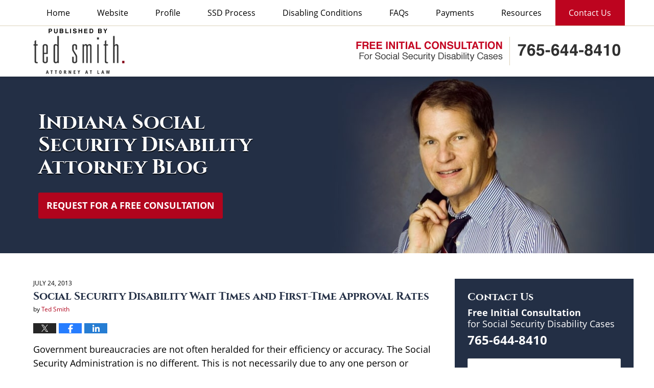

--- FILE ---
content_type: text/html; charset=UTF-8
request_url: https://www.indianasocialsecuritydisabilityattorney.com/social_security_disability_wai_1/
body_size: 13813
content:
<!DOCTYPE html>
<html class="no-js displaymode-full" itemscope itemtype="http://schema.org/Blog" lang="en-US">
	<head prefix="og: http://ogp.me/ns# article: http://ogp.me/ns/article#" >
		<meta http-equiv="Content-Type" content="text/html; charset=utf-8" />
		<title>Social Security Disability Wait Times and First-Time Approval Rates &#8212; Indiana Social Security Disability Attorney Blog &#8212; July 24, 2013</title>
		<meta name="viewport" content="width=device-width, initial-scale=1.0" />

		<link rel="stylesheet" type="text/css" media="all" href="/jresources/v/20230325082154/css/main.css" />


		<script type="text/javascript">
			document.documentElement.className = document.documentElement.className.replace(/\bno-js\b/,"js");
		</script>

		<meta name="referrer" content="origin" />
		<meta name="referrer" content="unsafe-url" />

		<meta name='robots' content='index, follow, max-image-preview:large, max-snippet:-1, max-video-preview:-1' />
	<style>img:is([sizes="auto" i], [sizes^="auto," i]) { contain-intrinsic-size: 3000px 1500px }</style>
	
	<!-- This site is optimized with the Yoast SEO plugin v25.7 - https://yoast.com/wordpress/plugins/seo/ -->
	<meta name="description" content="Government bureaucracies are not often heralded for their efficiency or accuracy. The Social Security Administration is no different. This is not &#8212; July 24, 2013" />
	<link rel="canonical" href="https://www.indianasocialsecuritydisabilityattorney.com/social_security_disability_wai_1/" />
	<meta name="twitter:label1" content="Written by" />
	<meta name="twitter:data1" content="Ted Smith" />
	<meta name="twitter:label2" content="Est. reading time" />
	<meta name="twitter:data2" content="3 minutes" />
	<!-- / Yoast SEO plugin. -->


<link rel='dns-prefetch' href='//stats.wp.com' />
<link rel='dns-prefetch' href='//v0.wordpress.com' />
<link rel="alternate" type="application/rss+xml" title="Indiana Social Security Disability Attorney Blog &raquo; Feed" href="https://www.indianasocialsecuritydisabilityattorney.com/feed/" />
<link rel="alternate" type="application/rss+xml" title="Indiana Social Security Disability Attorney Blog &raquo; Comments Feed" href="https://www.indianasocialsecuritydisabilityattorney.com/comments/feed/" />
<script type="text/javascript">
/* <![CDATA[ */
window._wpemojiSettings = {"baseUrl":"https:\/\/s.w.org\/images\/core\/emoji\/16.0.1\/72x72\/","ext":".png","svgUrl":"https:\/\/s.w.org\/images\/core\/emoji\/16.0.1\/svg\/","svgExt":".svg","source":{"concatemoji":"https:\/\/www.indianasocialsecuritydisabilityattorney.com\/wp-includes\/js\/wp-emoji-release.min.js?ver=7f08c3448240c80842b50f945023b5cf"}};
/*! This file is auto-generated */
!function(s,n){var o,i,e;function c(e){try{var t={supportTests:e,timestamp:(new Date).valueOf()};sessionStorage.setItem(o,JSON.stringify(t))}catch(e){}}function p(e,t,n){e.clearRect(0,0,e.canvas.width,e.canvas.height),e.fillText(t,0,0);var t=new Uint32Array(e.getImageData(0,0,e.canvas.width,e.canvas.height).data),a=(e.clearRect(0,0,e.canvas.width,e.canvas.height),e.fillText(n,0,0),new Uint32Array(e.getImageData(0,0,e.canvas.width,e.canvas.height).data));return t.every(function(e,t){return e===a[t]})}function u(e,t){e.clearRect(0,0,e.canvas.width,e.canvas.height),e.fillText(t,0,0);for(var n=e.getImageData(16,16,1,1),a=0;a<n.data.length;a++)if(0!==n.data[a])return!1;return!0}function f(e,t,n,a){switch(t){case"flag":return n(e,"\ud83c\udff3\ufe0f\u200d\u26a7\ufe0f","\ud83c\udff3\ufe0f\u200b\u26a7\ufe0f")?!1:!n(e,"\ud83c\udde8\ud83c\uddf6","\ud83c\udde8\u200b\ud83c\uddf6")&&!n(e,"\ud83c\udff4\udb40\udc67\udb40\udc62\udb40\udc65\udb40\udc6e\udb40\udc67\udb40\udc7f","\ud83c\udff4\u200b\udb40\udc67\u200b\udb40\udc62\u200b\udb40\udc65\u200b\udb40\udc6e\u200b\udb40\udc67\u200b\udb40\udc7f");case"emoji":return!a(e,"\ud83e\udedf")}return!1}function g(e,t,n,a){var r="undefined"!=typeof WorkerGlobalScope&&self instanceof WorkerGlobalScope?new OffscreenCanvas(300,150):s.createElement("canvas"),o=r.getContext("2d",{willReadFrequently:!0}),i=(o.textBaseline="top",o.font="600 32px Arial",{});return e.forEach(function(e){i[e]=t(o,e,n,a)}),i}function t(e){var t=s.createElement("script");t.src=e,t.defer=!0,s.head.appendChild(t)}"undefined"!=typeof Promise&&(o="wpEmojiSettingsSupports",i=["flag","emoji"],n.supports={everything:!0,everythingExceptFlag:!0},e=new Promise(function(e){s.addEventListener("DOMContentLoaded",e,{once:!0})}),new Promise(function(t){var n=function(){try{var e=JSON.parse(sessionStorage.getItem(o));if("object"==typeof e&&"number"==typeof e.timestamp&&(new Date).valueOf()<e.timestamp+604800&&"object"==typeof e.supportTests)return e.supportTests}catch(e){}return null}();if(!n){if("undefined"!=typeof Worker&&"undefined"!=typeof OffscreenCanvas&&"undefined"!=typeof URL&&URL.createObjectURL&&"undefined"!=typeof Blob)try{var e="postMessage("+g.toString()+"("+[JSON.stringify(i),f.toString(),p.toString(),u.toString()].join(",")+"));",a=new Blob([e],{type:"text/javascript"}),r=new Worker(URL.createObjectURL(a),{name:"wpTestEmojiSupports"});return void(r.onmessage=function(e){c(n=e.data),r.terminate(),t(n)})}catch(e){}c(n=g(i,f,p,u))}t(n)}).then(function(e){for(var t in e)n.supports[t]=e[t],n.supports.everything=n.supports.everything&&n.supports[t],"flag"!==t&&(n.supports.everythingExceptFlag=n.supports.everythingExceptFlag&&n.supports[t]);n.supports.everythingExceptFlag=n.supports.everythingExceptFlag&&!n.supports.flag,n.DOMReady=!1,n.readyCallback=function(){n.DOMReady=!0}}).then(function(){return e}).then(function(){var e;n.supports.everything||(n.readyCallback(),(e=n.source||{}).concatemoji?t(e.concatemoji):e.wpemoji&&e.twemoji&&(t(e.twemoji),t(e.wpemoji)))}))}((window,document),window._wpemojiSettings);
/* ]]> */
</script>
<style id='wp-emoji-styles-inline-css' type='text/css'>

	img.wp-smiley, img.emoji {
		display: inline !important;
		border: none !important;
		box-shadow: none !important;
		height: 1em !important;
		width: 1em !important;
		margin: 0 0.07em !important;
		vertical-align: -0.1em !important;
		background: none !important;
		padding: 0 !important;
	}
</style>
<link rel='stylesheet' id='wp-block-library-css' href='https://www.indianasocialsecuritydisabilityattorney.com/wp-includes/css/dist/block-library/style.min.css?ver=7f08c3448240c80842b50f945023b5cf' type='text/css' media='all' />
<style id='classic-theme-styles-inline-css' type='text/css'>
/*! This file is auto-generated */
.wp-block-button__link{color:#fff;background-color:#32373c;border-radius:9999px;box-shadow:none;text-decoration:none;padding:calc(.667em + 2px) calc(1.333em + 2px);font-size:1.125em}.wp-block-file__button{background:#32373c;color:#fff;text-decoration:none}
</style>
<style id='global-styles-inline-css' type='text/css'>
:root{--wp--preset--aspect-ratio--square: 1;--wp--preset--aspect-ratio--4-3: 4/3;--wp--preset--aspect-ratio--3-4: 3/4;--wp--preset--aspect-ratio--3-2: 3/2;--wp--preset--aspect-ratio--2-3: 2/3;--wp--preset--aspect-ratio--16-9: 16/9;--wp--preset--aspect-ratio--9-16: 9/16;--wp--preset--color--black: #000000;--wp--preset--color--cyan-bluish-gray: #abb8c3;--wp--preset--color--white: #ffffff;--wp--preset--color--pale-pink: #f78da7;--wp--preset--color--vivid-red: #cf2e2e;--wp--preset--color--luminous-vivid-orange: #ff6900;--wp--preset--color--luminous-vivid-amber: #fcb900;--wp--preset--color--light-green-cyan: #7bdcb5;--wp--preset--color--vivid-green-cyan: #00d084;--wp--preset--color--pale-cyan-blue: #8ed1fc;--wp--preset--color--vivid-cyan-blue: #0693e3;--wp--preset--color--vivid-purple: #9b51e0;--wp--preset--gradient--vivid-cyan-blue-to-vivid-purple: linear-gradient(135deg,rgba(6,147,227,1) 0%,rgb(155,81,224) 100%);--wp--preset--gradient--light-green-cyan-to-vivid-green-cyan: linear-gradient(135deg,rgb(122,220,180) 0%,rgb(0,208,130) 100%);--wp--preset--gradient--luminous-vivid-amber-to-luminous-vivid-orange: linear-gradient(135deg,rgba(252,185,0,1) 0%,rgba(255,105,0,1) 100%);--wp--preset--gradient--luminous-vivid-orange-to-vivid-red: linear-gradient(135deg,rgba(255,105,0,1) 0%,rgb(207,46,46) 100%);--wp--preset--gradient--very-light-gray-to-cyan-bluish-gray: linear-gradient(135deg,rgb(238,238,238) 0%,rgb(169,184,195) 100%);--wp--preset--gradient--cool-to-warm-spectrum: linear-gradient(135deg,rgb(74,234,220) 0%,rgb(151,120,209) 20%,rgb(207,42,186) 40%,rgb(238,44,130) 60%,rgb(251,105,98) 80%,rgb(254,248,76) 100%);--wp--preset--gradient--blush-light-purple: linear-gradient(135deg,rgb(255,206,236) 0%,rgb(152,150,240) 100%);--wp--preset--gradient--blush-bordeaux: linear-gradient(135deg,rgb(254,205,165) 0%,rgb(254,45,45) 50%,rgb(107,0,62) 100%);--wp--preset--gradient--luminous-dusk: linear-gradient(135deg,rgb(255,203,112) 0%,rgb(199,81,192) 50%,rgb(65,88,208) 100%);--wp--preset--gradient--pale-ocean: linear-gradient(135deg,rgb(255,245,203) 0%,rgb(182,227,212) 50%,rgb(51,167,181) 100%);--wp--preset--gradient--electric-grass: linear-gradient(135deg,rgb(202,248,128) 0%,rgb(113,206,126) 100%);--wp--preset--gradient--midnight: linear-gradient(135deg,rgb(2,3,129) 0%,rgb(40,116,252) 100%);--wp--preset--font-size--small: 13px;--wp--preset--font-size--medium: 20px;--wp--preset--font-size--large: 36px;--wp--preset--font-size--x-large: 42px;--wp--preset--spacing--20: 0.44rem;--wp--preset--spacing--30: 0.67rem;--wp--preset--spacing--40: 1rem;--wp--preset--spacing--50: 1.5rem;--wp--preset--spacing--60: 2.25rem;--wp--preset--spacing--70: 3.38rem;--wp--preset--spacing--80: 5.06rem;--wp--preset--shadow--natural: 6px 6px 9px rgba(0, 0, 0, 0.2);--wp--preset--shadow--deep: 12px 12px 50px rgba(0, 0, 0, 0.4);--wp--preset--shadow--sharp: 6px 6px 0px rgba(0, 0, 0, 0.2);--wp--preset--shadow--outlined: 6px 6px 0px -3px rgba(255, 255, 255, 1), 6px 6px rgba(0, 0, 0, 1);--wp--preset--shadow--crisp: 6px 6px 0px rgba(0, 0, 0, 1);}:where(.is-layout-flex){gap: 0.5em;}:where(.is-layout-grid){gap: 0.5em;}body .is-layout-flex{display: flex;}.is-layout-flex{flex-wrap: wrap;align-items: center;}.is-layout-flex > :is(*, div){margin: 0;}body .is-layout-grid{display: grid;}.is-layout-grid > :is(*, div){margin: 0;}:where(.wp-block-columns.is-layout-flex){gap: 2em;}:where(.wp-block-columns.is-layout-grid){gap: 2em;}:where(.wp-block-post-template.is-layout-flex){gap: 1.25em;}:where(.wp-block-post-template.is-layout-grid){gap: 1.25em;}.has-black-color{color: var(--wp--preset--color--black) !important;}.has-cyan-bluish-gray-color{color: var(--wp--preset--color--cyan-bluish-gray) !important;}.has-white-color{color: var(--wp--preset--color--white) !important;}.has-pale-pink-color{color: var(--wp--preset--color--pale-pink) !important;}.has-vivid-red-color{color: var(--wp--preset--color--vivid-red) !important;}.has-luminous-vivid-orange-color{color: var(--wp--preset--color--luminous-vivid-orange) !important;}.has-luminous-vivid-amber-color{color: var(--wp--preset--color--luminous-vivid-amber) !important;}.has-light-green-cyan-color{color: var(--wp--preset--color--light-green-cyan) !important;}.has-vivid-green-cyan-color{color: var(--wp--preset--color--vivid-green-cyan) !important;}.has-pale-cyan-blue-color{color: var(--wp--preset--color--pale-cyan-blue) !important;}.has-vivid-cyan-blue-color{color: var(--wp--preset--color--vivid-cyan-blue) !important;}.has-vivid-purple-color{color: var(--wp--preset--color--vivid-purple) !important;}.has-black-background-color{background-color: var(--wp--preset--color--black) !important;}.has-cyan-bluish-gray-background-color{background-color: var(--wp--preset--color--cyan-bluish-gray) !important;}.has-white-background-color{background-color: var(--wp--preset--color--white) !important;}.has-pale-pink-background-color{background-color: var(--wp--preset--color--pale-pink) !important;}.has-vivid-red-background-color{background-color: var(--wp--preset--color--vivid-red) !important;}.has-luminous-vivid-orange-background-color{background-color: var(--wp--preset--color--luminous-vivid-orange) !important;}.has-luminous-vivid-amber-background-color{background-color: var(--wp--preset--color--luminous-vivid-amber) !important;}.has-light-green-cyan-background-color{background-color: var(--wp--preset--color--light-green-cyan) !important;}.has-vivid-green-cyan-background-color{background-color: var(--wp--preset--color--vivid-green-cyan) !important;}.has-pale-cyan-blue-background-color{background-color: var(--wp--preset--color--pale-cyan-blue) !important;}.has-vivid-cyan-blue-background-color{background-color: var(--wp--preset--color--vivid-cyan-blue) !important;}.has-vivid-purple-background-color{background-color: var(--wp--preset--color--vivid-purple) !important;}.has-black-border-color{border-color: var(--wp--preset--color--black) !important;}.has-cyan-bluish-gray-border-color{border-color: var(--wp--preset--color--cyan-bluish-gray) !important;}.has-white-border-color{border-color: var(--wp--preset--color--white) !important;}.has-pale-pink-border-color{border-color: var(--wp--preset--color--pale-pink) !important;}.has-vivid-red-border-color{border-color: var(--wp--preset--color--vivid-red) !important;}.has-luminous-vivid-orange-border-color{border-color: var(--wp--preset--color--luminous-vivid-orange) !important;}.has-luminous-vivid-amber-border-color{border-color: var(--wp--preset--color--luminous-vivid-amber) !important;}.has-light-green-cyan-border-color{border-color: var(--wp--preset--color--light-green-cyan) !important;}.has-vivid-green-cyan-border-color{border-color: var(--wp--preset--color--vivid-green-cyan) !important;}.has-pale-cyan-blue-border-color{border-color: var(--wp--preset--color--pale-cyan-blue) !important;}.has-vivid-cyan-blue-border-color{border-color: var(--wp--preset--color--vivid-cyan-blue) !important;}.has-vivid-purple-border-color{border-color: var(--wp--preset--color--vivid-purple) !important;}.has-vivid-cyan-blue-to-vivid-purple-gradient-background{background: var(--wp--preset--gradient--vivid-cyan-blue-to-vivid-purple) !important;}.has-light-green-cyan-to-vivid-green-cyan-gradient-background{background: var(--wp--preset--gradient--light-green-cyan-to-vivid-green-cyan) !important;}.has-luminous-vivid-amber-to-luminous-vivid-orange-gradient-background{background: var(--wp--preset--gradient--luminous-vivid-amber-to-luminous-vivid-orange) !important;}.has-luminous-vivid-orange-to-vivid-red-gradient-background{background: var(--wp--preset--gradient--luminous-vivid-orange-to-vivid-red) !important;}.has-very-light-gray-to-cyan-bluish-gray-gradient-background{background: var(--wp--preset--gradient--very-light-gray-to-cyan-bluish-gray) !important;}.has-cool-to-warm-spectrum-gradient-background{background: var(--wp--preset--gradient--cool-to-warm-spectrum) !important;}.has-blush-light-purple-gradient-background{background: var(--wp--preset--gradient--blush-light-purple) !important;}.has-blush-bordeaux-gradient-background{background: var(--wp--preset--gradient--blush-bordeaux) !important;}.has-luminous-dusk-gradient-background{background: var(--wp--preset--gradient--luminous-dusk) !important;}.has-pale-ocean-gradient-background{background: var(--wp--preset--gradient--pale-ocean) !important;}.has-electric-grass-gradient-background{background: var(--wp--preset--gradient--electric-grass) !important;}.has-midnight-gradient-background{background: var(--wp--preset--gradient--midnight) !important;}.has-small-font-size{font-size: var(--wp--preset--font-size--small) !important;}.has-medium-font-size{font-size: var(--wp--preset--font-size--medium) !important;}.has-large-font-size{font-size: var(--wp--preset--font-size--large) !important;}.has-x-large-font-size{font-size: var(--wp--preset--font-size--x-large) !important;}
:where(.wp-block-post-template.is-layout-flex){gap: 1.25em;}:where(.wp-block-post-template.is-layout-grid){gap: 1.25em;}
:where(.wp-block-columns.is-layout-flex){gap: 2em;}:where(.wp-block-columns.is-layout-grid){gap: 2em;}
:root :where(.wp-block-pullquote){font-size: 1.5em;line-height: 1.6;}
</style>
<script type="text/javascript" src="https://www.indianasocialsecuritydisabilityattorney.com/wp-includes/js/jquery/jquery.min.js?ver=3.7.1" id="jquery-core-js"></script>
<script type="text/javascript" src="https://www.indianasocialsecuritydisabilityattorney.com/wp-includes/js/jquery/jquery-migrate.min.js?ver=3.4.1" id="jquery-migrate-js"></script>
<link rel="https://api.w.org/" href="https://www.indianasocialsecuritydisabilityattorney.com/wp-json/" /><link rel="alternate" title="JSON" type="application/json" href="https://www.indianasocialsecuritydisabilityattorney.com/wp-json/wp/v2/posts/220" /><link rel="EditURI" type="application/rsd+xml" title="RSD" href="https://www.indianasocialsecuritydisabilityattorney.com/xmlrpc.php?rsd" />

<link rel='shortlink' href='https://wp.me/p67uvW-3y' />
<link rel="alternate" title="oEmbed (JSON)" type="application/json+oembed" href="https://www.indianasocialsecuritydisabilityattorney.com/wp-json/oembed/1.0/embed?url=https%3A%2F%2Fwww.indianasocialsecuritydisabilityattorney.com%2Fsocial_security_disability_wai_1%2F" />
<link rel="alternate" title="oEmbed (XML)" type="text/xml+oembed" href="https://www.indianasocialsecuritydisabilityattorney.com/wp-json/oembed/1.0/embed?url=https%3A%2F%2Fwww.indianasocialsecuritydisabilityattorney.com%2Fsocial_security_disability_wai_1%2F&#038;format=xml" />
	<style>img#wpstats{display:none}</style>
		<link rel="amphtml" href="https://www.indianasocialsecuritydisabilityattorney.com/amp/social_security_disability_wai_1/" />
		<!-- Willow Authorship Tags -->
<link href="https://www.smithlaw.bz/" rel="publisher" />
<link href="https://www.smithlaw.bz/lawyer-attorney-1181562.html" rel="author" />

<!-- End Willow Authorship Tags -->		<!-- Willow Opengraph and Twitter Cards -->
<meta name="twitter:creator" content="@TedSmith_Law" />
<meta name="twitter:card" content="summary" />
<meta name="twitter:url" content="https://wp.me/p67uvW-3y" />
<meta name="twitter:title" content="Social Security Disability Wait Times and First-Time Approval Rates" />
<meta name="twitter:description" content="Government bureaucracies are not often heralded for their efficiency or accuracy. The Social Security Administration is no different. This is not necessarily due to any one person or department ..." />
<meta name="twitter:image" content="https://www.indianasocialsecuritydisabilityattorney.com/files/2019/03/social-image-logo-og.png" />
<meta property="article:published_time" content="2013-07-24T16:37:25-04:00" />
<meta property="article:modified_time" content="2013-07-24T16:37:25-04:00" />
<meta property="article:section" content="Social Security Disability" />
<meta property="article:author" content="https://www.facebook.com/ted.smith.16752754" />
<meta property="og:url" content="https://www.indianasocialsecuritydisabilityattorney.com/social_security_disability_wai_1/" />
<meta property="og:title" content="Social Security Disability Wait Times and First-Time Approval Rates" />
<meta property="og:description" content="Government bureaucracies are not often heralded for their efficiency or accuracy. The Social Security Administration is no different. This is not necessarily due to any one person or department ..." />
<meta property="og:type" content="article" />
<meta property="og:image" content="https://www.indianasocialsecuritydisabilityattorney.com/files/2019/03/social-image-logo-og.png" />
<meta property="og:image:width" content="1200" />
<meta property="og:image:height" content="1200" />
<meta property="og:image:url" content="https://www.indianasocialsecuritydisabilityattorney.com/files/2019/03/social-image-logo-og.png" />
<meta property="og:image:secure_url" content="https://www.indianasocialsecuritydisabilityattorney.com/files/2019/03/social-image-logo-og.png" />
<meta property="og:site_name" content="Indiana Social Security Disability Attorney Blog" />

<!-- End Willow Opengraph and Twitter Cards -->

				<link rel="shortcut icon" type="image/x-icon" href="/jresources/v/20230325082154/icons/favicon.ico"  />
<!-- Google Analytics Metadata -->
<script> window.jmetadata = window.jmetadata || { site: { id: '616', installation: 'lawblogger', name: 'indianasocialsecuritydisabilityattorney-com',  willow: '1', domain: 'indianasocialsecuritydisabilityattorney.com', key: 'Li0tLSAuLi0gLi4uIC0gLi4gLi1pbmRpYW5hc29jaWFsc2VjdXJpdHlkaXNhYmlsaXR5YXR0b3JuZXkuY29t' }, analytics: { ga4: [ { measurementId: 'G-08PDTV0DZ1' } ] } } </script>
<!-- End of Google Analytics Metadata -->

<!-- Google Tag Manager -->
<script>(function(w,d,s,l,i){w[l]=w[l]||[];w[l].push({'gtm.start': new Date().getTime(),event:'gtm.js'});var f=d.getElementsByTagName(s)[0], j=d.createElement(s),dl=l!='dataLayer'?'&l='+l:'';j.async=true;j.src= 'https://www.googletagmanager.com/gtm.js?id='+i+dl;f.parentNode.insertBefore(j,f); })(window,document,'script','dataLayer','GTM-PHFNLNH');</script>
<!-- End Google Tag Manager -->

<link rel="next" href="https://www.indianasocialsecuritydisabilityattorney.com/the_future_of_social_security_1/" />
<link rel="prev" href="https://www.indianasocialsecuritydisabilityattorney.com/an_introduction_to_federal_dis/" />

	<script async defer src="https://justatic.com/e/widgets/js/justia.js"></script>

	</head>
	<body class="willow willow-responsive wp-singular post-template-default single single-post postid-220 single-format-standard wp-theme-Willow-Responsive">
	<div id="top-numbers-v2" class="tnv2-sticky tnv2-2btn tnv2-sticky-double">
    <ul>
        <li>Free Consultation for Social Security Disability Cases
            <div class="tnv2-btn-wrapper">
                <a class="tnv2-button" rel="nofollow" href="tel:+1-765-644-8410" data-gtm-location="Sticky Header" data-gtm-value="+1-765-644-8410" data-gtm-action="Contact" data-gtm-category="Phones" data-gtm-device="Mobile" data-gtm-event="phone_contact" data-gtm-label="Call" data-gtm-target="Button" data-gtm-type="click">Tap to Call</a>
                <a class="tnv2-button tnv2-button-text" rel="nofollow" href="sms:+1-765-644-8410" data-gtm-location="Sticky Header" data-gtm-value="+1-765-644-8410" data-gtm-action="Contact" data-gtm-category="Phones" data-gtm-device="Mobile" data-gtm-event="phone_contact" data-gtm-label="Text" data-gtm-target="Button" data-gtm-type="click">Tap to Text</a>
            </div>
        </li>
    </ul>
</div>

<div id="fb-root"></div>

		<div class="container">
			<div class="cwrap">

			<!-- HEADER -->
			<header id="header" role="banner">
							<div id="head" class="header-tag-group">

					<div id="logo">
						<a href="https://www.smithlaw.bz">							<img src="/jresources/v/20230325082154/images/logo.png" id="mainlogo" alt="Ted Smith Attorney at Law | Advertising Materials." />
							Indiana Social Security Disability Attorney Blog</a>
					</div>
										<div id="tagline"><a  href="https://www.smithlaw.bz/contact-us.html" class="tagline-link tagline-text">Published By Ted Smith Attorney at Law | Advertising Materials.</a></div>
									</div><!--/#head-->
				<nav id="main-nav" role="navigation">
					<span class="visuallyhidden">Navigation</span>
					<div id="topnav" class="topnav nav-custom"><ul id="tnav-toplevel" class="menu"><li id="menu-item-10" class="priority_1 menu-item menu-item-type-custom menu-item-object-custom menu-item-home menu-item-10"><a href="https://www.indianasocialsecuritydisabilityattorney.com/">Home</a></li>
<li id="menu-item-11" class="priority_2 menu-item menu-item-type-custom menu-item-object-custom menu-item-11"><a href="https://www.smithlaw.bz/">Website</a></li>
<li id="menu-item-12" class="priority_3 menu-item menu-item-type-custom menu-item-object-custom menu-item-12"><a href="https://www.smithlaw.bz/ted-smith.html">Profile</a></li>
<li id="menu-item-14" class="priority_4 menu-item menu-item-type-custom menu-item-object-custom menu-item-14"><a href="https://www.smithlaw.bz/ssd-process.html">SSD Process</a></li>
<li id="menu-item-22" class="priority_5 menu-item menu-item-type-custom menu-item-object-custom menu-item-22"><a href="https://www.smithlaw.bz/disabling-conditions.html">Disabling Conditions</a></li>
<li id="menu-item-23" class="priority_6 menu-item menu-item-type-custom menu-item-object-custom menu-item-23"><a href="https://www.smithlaw.bz/faqs.html">FAQs</a></li>
<li id="menu-item-24" class="priority_7 menu-item menu-item-type-custom menu-item-object-custom menu-item-24"><a href="https://www.smithlaw.bz/payments.html">Payments</a></li>
<li id="menu-item-25" class="priority_9 menu-item menu-item-type-custom menu-item-object-custom menu-item-25"><a href="https://www.smithlaw.bz/resources.html">Resources</a></li>
<li id="menu-item-15" class="priority_1 contactus menu-item menu-item-type-custom menu-item-object-custom menu-item-15"><a href="https://www.smithlaw.bz/contact-us.html">Contact Us</a></li>
</ul></div>				</nav>
							</header>

			            

            <!-- MAIN -->
            <div id="main">
	            <div class="custom_html_content_top"><div class="imgwrap"> <div id="img1"> <div class="banner-wrapper"> <div class="banner banner-02"> <div class="slide slide-01"><img class="image -small" sizes="(max-width: 750px) 100vw, 750px" srcset="/jresources/images/backpages/320.jpg 320w, /jresources/images/backpages/750.jpg 750w" src="/jresources/images/backpages/750.jpg" alt="Ted Smith Attorney at Law"> <img class="image -large" sizes="(min-width: 750px) 100vw, 1300px" srcset="/jresources/images/backpages/975.jpg 975w, /jresources/images/backpages/1300.jpg 1300w" src="/jresources/images/backpages/1300.jpg" alt="Ted Smith Attorney at Law"> <div class="banner-tagline"> <div class="wrapper"> <div class="text"> <div class="blogname-wrapper"> <a href="/" class="main-blogname"> <strong class="inner-blogname">Indiana Social Security Disability Attorney Blog</strong> </a> </div> <div class="btn-container amp-exclude"><a href="https://www.smithlaw.bz/contact-us.html" class="btn -cta">Request for a Free Consultation</a> </div> </div> </div> </div> </div> </div> </div> </div> </div></div>                <div class="mwrap">
                	
                	
	                <section class="content">
	                		                	<div class="bodytext">
		                	

<article id="post-220" class="entry post-220 post type-post status-publish format-standard hentry category-social-security-disability" itemprop="blogPost" itemtype="http://schema.org/BlogPosting" itemscope>
	<link itemprop="mainEntityOfPage" href="https://www.indianasocialsecuritydisabilityattorney.com/social_security_disability_wai_1/" />
	<div class="inner-wrapper">
		<header>

			
			
						<div id="default-featured-image-220-post-id-220" itemprop="image" itemtype="http://schema.org/ImageObject" itemscope>
	<link itemprop="url" href="https://www.indianasocialsecuritydisabilityattorney.com/files/2019/03/social-image-logo-og.png" />
	<meta itemprop="width" content="1200" />
	<meta itemprop="height" content="1200" />
	<meta itemprop="representativeOfPage" content="http://schema.org/False" />
</div>
			<div class="published-date"><span class="published-date-label"></span> <time datetime="2013-07-24T16:37:25-04:00" class="post-date published" itemprop="datePublished" pubdate>July 24, 2013</time></div>
			
			
            <h1 class="entry-title" itemprop="name">Social Security Disability Wait Times and First-Time Approval Rates</h1>
                <meta itemprop="headline" content="Social Security Disability Wait Times and First-Time Approval Rates" />
			
			
			<div class="author vcard">by <span itemprop="author" itemtype="http://schema.org/Person" itemscope><a href="https://www.smithlaw.bz/lawyer-attorney-1181562.html" class="url fn author-tedsmithlaw1 author-1996 post-author-link" rel="author" target="_self" itemprop="url"><span itemprop="name">Ted Smith</span></a><meta itemprop="sameAs" content="https://twitter.com/TedSmith_Law" /><meta itemprop="sameAs" content="https://www.facebook.com/ted.smith.16752754" /><meta itemprop="sameAs" content="https://www.linkedin.com/in/tedsmithjr" /><meta itemprop="sameAs" content="http://lawyers.justia.com/lawyer/ted-smith-1412478" /></span></div>
			
			<div class="sharelinks sharelinks-220 sharelinks-horizontal" id="sharelinks-220">
	<a href="https://twitter.com/intent/tweet?url=https%3A%2F%2Fwp.me%2Fp67uvW-3y&amp;text=Social+Security+Disability+Wait+Times+and+First-Time+Approval+Rates&amp;related=TedSmith_Law%3APost+Author" target="_blank"  onclick="javascript:window.open(this.href, '', 'menubar=no,toolbar=no,resizable=yes,scrollbars=yes,height=600,width=600');return false;"><img src="https://www.indianasocialsecuritydisabilityattorney.com/wp-content/themes/Willow-Responsive/images/share/twitter.gif" alt="Tweet this Post" /></a>
	<a href="https://www.facebook.com/sharer/sharer.php?u=https%3A%2F%2Fwww.indianasocialsecuritydisabilityattorney.com%2Fsocial_security_disability_wai_1%2F" target="_blank"  onclick="javascript:window.open(this.href, '', 'menubar=no,toolbar=no,resizable=yes,scrollbars=yes,height=600,width=600');return false;"><img src="https://www.indianasocialsecuritydisabilityattorney.com/wp-content/themes/Willow-Responsive/images/share/fb.gif" alt="Share on Facebook" /></a>
	<a href="http://www.linkedin.com/shareArticle?mini=true&amp;url=https%3A%2F%2Fwww.indianasocialsecuritydisabilityattorney.com%2Fsocial_security_disability_wai_1%2F&amp;title=Social+Security+Disability+Wait+Times+and+First-Time+Approval+Rates&amp;source=Indiana+Social+Security+Disability+Attorney+Blog" target="_blank"  onclick="javascript:window.open(this.href, '', 'menubar=no,toolbar=no,resizable=yes,scrollbars=yes,height=600,width=600');return false;"><img src="https://www.indianasocialsecuritydisabilityattorney.com/wp-content/themes/Willow-Responsive/images/share/linkedin.gif" alt="Share on LinkedIn" /></a>
</div>					</header>
		<div class="content" itemprop="articleBody">
									<div class="entry-content">
								<p>Government bureaucracies are not often heralded for their efficiency or accuracy. The Social Security Administration is no different. This is not necessarily due to any one person or department doing something wrong; it’s more a function of the massive number of applications the Administration receives and the in-depth consideration each receives. <img fetchpriority="high" decoding="async" alt="calendar.png" src="https://www.indianasocialsecuritydisabilityattorney.com/files/2014/12/calendar.png" width="424" height="424" align="left" hspace="10" vspace="10" /></p>
<p>For example, in 2012, the Social Security Administration <a href="http://www.ssa.gov/OACT/STATS/dibStat.html">reports</a> that 2.8 million applications were received for disability benefits. Most of these applications are filed by disabled workers. However, a small portion are filed by widow(ers) and adult children, both of which can qualify for disability benefits under certain circumstances.</p>
<p>With so many applications, one might wonder how the Social Security Administration handles them all. The answer, unfortunately, is “slowly.” For example, the Administration <a href="http://www.ssa.gov/appeals/DataSets/01_NetStat_Report.html">reports</a> that, for June 2013, the average wait times in Indiana’s biggest cities were as follows:</p>
<p>·         Fort Wayne:   	9 months<br />
·         Indianapolis:  	11 months<br />
·         Evansville:       14 months<br />
These wait times represent the amount of time between the date when an applicant requests a hearing and the date of the actual hearing. As you can see, in some cases applicants must wait over a year before getting a hearing. Despite this reality, the Administration considers five months to be the standard “wait time.” (Note that a successful applicant is eligible for back pay after this five-month period. For example, if you end up waiting for eleven months for your application to be approved, you would be eligible for six months of back pay.)</p>
<p>On one hand this makes the wait not seem so bad; it might take a long time, but you get back pay for any wait over five months. But keep in mind, during that time you do not know that you will be approved. The truth is that most applicants will not be approved on their first time through the system.</p>
<p>Of the 2.8 million applicants for disability, less than 800,000 were approved on initial review. These applicants then had to get back in line and wait either for reconsideration of their application, or for an appeal to an administrative law judge. Many denied applications are approved in one of the several appeals processes. For example, in 2008, about two-thirds of applicants who were denied and chose to appeal ended up getting approved. However, there are certainly cases of worthy applicants waiting years before they were finally approved for disability benefits.</p>
<p>The bottom line is that <a href="https://www.smithlaw.bz/lawyer-attorney-1177421.html">applying for disability benefits</a> can be a lengthy and stressful process. Applicants should do everything they can to make sure they have all their ducks in a row before submitting their final application. Often, this will mean securing the assistance of an experienced disability attorney; someone who knows <a href="https://www.smithlaw.bz/lawyer-attorney-1177421.html">how the disability system works</a> and how to effectively navigate it. Please, give me a call if you are applying for disability benefits, I have over thirty years experience as an attorney and am extremely familiar with the process.</p>
<p><strong>See Related Blog Posts:</strong></p>
<p>&#8211;       <a href="https://www.indianasocialsecuritydisabilityattorney.com/2013/06/disability_for_minor_children_1.html">Disability for Minor Children Under the Age of Eighteen</a><br />
&#8211;       <a href="https://www.indianasocialsecuritydisabilityattorney.com/2013/07/availability_of_disability_ben_1.html">Availability of Disability Benefits for Mental Health Concerns</a></p>
							</div>
					</div>
		<footer>
							<div class="author vcard">by <span itemprop="author" itemtype="http://schema.org/Person" itemscope><a href="https://www.smithlaw.bz/lawyer-attorney-1181562.html" class="url fn author-tedsmithlaw1 author-1996 post-author-link" rel="author" target="_self" itemprop="url"><span itemprop="name">Ted Smith</span></a><meta itemprop="sameAs" content="https://twitter.com/TedSmith_Law" /><meta itemprop="sameAs" content="https://www.facebook.com/ted.smith.16752754" /><meta itemprop="sameAs" content="https://www.linkedin.com/in/tedsmithjr" /><meta itemprop="sameAs" content="http://lawyers.justia.com/lawyer/ted-smith-1412478" /></span></div>						<div itemprop="publisher" itemtype="http://schema.org/Organization" itemscope>
				<meta itemprop="name" content="Ted Smith Attorney at Law | Advertising Materials." />
				
<div itemprop="logo" itemtype="http://schema.org/ImageObject" itemscope>
	<link itemprop="url" href="https://www.indianasocialsecuritydisabilityattorney.com/files/2016/10/TedSmithLogo.png" />
	<meta itemprop="height" content="60" />
	<meta itemprop="width" content="117" />
	<meta itemprop="representativeOfPage" content="http://schema.org/True" />
</div>
			</div>

			<div class="category-list"><span class="category-list-label">Posted in:</span> <span class="category-list-items"><a href="https://www.indianasocialsecuritydisabilityattorney.com/category/social-security-disability/" title="View all posts in Social Security Disability" class="category-social-security-disability term-5 post-category-link">Social Security Disability</a></span></div>			
			<div class="published-date"><span class="published-date-label"></span> <time datetime="2013-07-24T16:37:25-04:00" class="post-date published" itemprop="datePublished" pubdate>July 24, 2013</time></div>			<div class="visuallyhidden">Updated:
				<time datetime="2013-07-24T16:37:25-04:00" class="updated" itemprop="dateModified">July 24, 2013 4:37 pm</time>
			</div>

			
			
			
			
<!-- You can start editing here. -->


			<!-- If comments are closed. -->
		<p class="nocomments">Comments are closed.</p>

	

		</footer>

	</div>
</article>
	<div class="navigation">
		<nav id="post-pagination-bottom" class="pagination post-pagination" role="navigation">
		<span class="nav-prev"><a rel="prev" href="https://www.indianasocialsecuritydisabilityattorney.com/an_introduction_to_federal_dis/" title="An Introduction to Federal Disability Benefits, Continued…"><span class="arrow-left">&laquo;</span> Previous</a></span> <span class="nav-sep">|</span> <span class="nav-home"><a rel="home" href="https://www.indianasocialsecuritydisabilityattorney.com/">Home</a></span> <span class="nav-sep">|</span> <span class="nav-next"><a rel="next" href="https://www.indianasocialsecuritydisabilityattorney.com/the_future_of_social_security_1/" title="The Future of Social Security and Potential Solutions to Extend Its Life">Next <span class="arrow-right">&raquo;</span></a></span>				</nav>
	</div>
								</div>

																<aside class="sidebar primary-sidebar sc-2 secondary-content" id="sc-2">
			</aside>

							
						</section>

						<aside class="sidebar secondary-sidebar sc-1 secondary-content" id="sc-1">
	    <div id="justia_contact_form-2" class="widget sidebar-widget primary-sidebar-widget justia_contact_form">
    <strong class="widget-title sidebar-widget-title primary-sidebar-widget-title">Contact Us</strong><div class="content widget-content sidebar-widget-content primary-sidebar-widget-content">
    <div class="formdesc"><b>Free Initial Consultation</b><span> for Social Security Disability Cases</span> <strong>765-644-8410</strong></div>
    <div id="contactform">
            <form data-gtm-label="Consultation Form" data-gtm-action="Submission" data-gtm-category="Forms" data-gtm-type="submission" data-gtm-conversion="1" id="genericcontactform" name="genericcontactform" action="/jshared/blog-contactus/" class="widget_form" data-validate="parsley">
            <div data-directive="j-recaptcha" data-recaptcha-key="6LfyhDssAAAAACfIg0KXtQnaqlByxfJuSWRDPfLj" data-version="2" data-set-lang="en"></div>
            <div id="errmsg"></div>
            <input type="hidden" name="wpid" value="2" />
            <input type="hidden" name="5_From_Page" value="Indiana Social Security Disability Attorney Blog" />
            <input type="hidden" name="firm_name" value="Ted Smith Attorney at Law | Advertising Materials." />
            <input type="hidden" name="blog_name" value="Indiana Social Security Disability Attorney Blog" />
            <input type="hidden" name="site_id" value="" />
            <input type="hidden" name="prefix" value="616" />
            <input type="hidden" name="source" value="main" />
            <input type="hidden" name="source_off" value="" />
            <input type="hidden" name="return_url" value="https://www.indianasocialsecuritydisabilityattorney.com/thank-you/" />
            <input type="hidden" name="current_url" value="https://www.indianasocialsecuritydisabilityattorney.com/social_security_disability_wai_1/" />
            <input type="hidden" name="big_or_small" value="big" />
            <input type="hidden" name="is_blog" value="yes" />
            <span class="fld first_name"><label class="visuallyhidden" for="First_Name">First Name (Required)</label> <input type="text" name="10_First_Name" id="First_Name" value="" placeholder="First Name (Required)" class="required parsley-validated" required=""> </span><span class="fld last_name"><label class="visuallyhidden" for="Last_Name">Last Name (Required)</label> <input type="text" name="20_Last_Name" id="Last_Name" value="" placeholder="Last Name (Required)" class="required parsley-validated" required=""> </span><span class="fld email"><label class="visuallyhidden" for="Email">Email (Required)</label> <input type="email" name="30_Email" id="Email" value="" placeholder="Email (Required)" class="required parsley-validated" required=""> </span><span class="fld cell_phone"><label class="visuallyhidden" for="Cell_Phone">Cell Phone (Required)</label> <input type="tel" name="40_Cell_Phone" id="Cell_Phone" value="" placeholder="Cell Phone (Required)" pattern="[\+\(\)\d -]+" title="Please enter a valid phone number." class="required parsley-validated" required=""> </span>
            
            
            <span class="fld message"><label class="visuallyhidden" for="Message">Message</label><textarea name="50_Message" id="Message" placeholder="Message (Required)" class="required parsley-validated" required=""></textarea></span><span class="fld disclaimer"><span class="disclaimer_0"><label class="visuallyhidden" for="disclaimer_0">Disclaimer</label> <input type="checkbox" name="60_Disclaimer" value="I read and understand the disclaimer" id="disclaimer_0" class="required parsley-validated" required=""> <span>I consent to receive communications including SMS messages, calls, and emails. By submitting this form I agree to the <a class="disclink" href="https://www.smithlaw.bz/disclaimer/" target="_blank">Disclaimer</a> and the <a class="disclink" href="https://www.smithlaw.bz/privacy-policy/" target="_blank">Privacy Policy</a>. (Required)</span> </span></span> 
            
            <input type="hidden" name="required_fields" value="" />
            <input type="hidden" name="form_location" value="Consultation Form">
            <span class="submit">
                <button type="submit" name="submitbtn">Submit</button>
            </span>
        </form>
    </div>
    <div style="display:none !important;" class="normal" id="jwpform-validation"></div>
    </div></div><div id="jwpw_connect-2" class="widget sidebar-widget primary-sidebar-widget jwpw_connect">
    <strong class="widget-title sidebar-widget-title primary-sidebar-widget-title"></strong><div class="content widget-content sidebar-widget-content primary-sidebar-widget-content">
    
        <p class="connect-icons">
            <a href="https://www.facebook.com/pages/Ted-Smith-Attorney-at-Law/185588551515394" target="_blank" title="Facebook"><img src="https://lawyers.justia.com/s/facebook-flat-64.png" alt="Facebook Icon" border="0" /></a><a href="https://twitter.com/#!/TedSmith_Law" target="_blank" title="Twitter"><img src="https://lawyers.justia.com/s/twitter-flat-64.png" alt="Twitter Icon" border="0" /></a><a href="https://www.linkedin.com/in/tedsmithjr" target="_blank" title="LinkedIn"><img src="https://lawyers.justia.com/s/linkedin-flat-64.png" alt="LinkedIn Icon" border="0" /></a><a href="https://lawyers.justia.com/lawyer/theodore-f-smith-jr-1412478" target="_blank" title="Justia"><img src="https://lawyers.justia.com/s/justia-flat-64.png" alt="Justia Icon" border="0" /></a><a href="http://rss.justia.com/IndianaInjuryLawyerBlogCom" target="_blank" title="Feed"><img src="https://lawyers.justia.com/s/rss-flat-64.png" alt="Feed Icon" border="0" /></a>
        </p>
        <script type="application/ld+json">
{ "@context": "http://schema.org",
  "@type": "http://schema.org/LegalService",
  "name": "Ted Smith Attorney at Law | Advertising Materials.",
  "image": "https://www.indianasocialsecuritydisabilityattorney.com/files/2016/10/TedSmithLogo.png",
  "sameAs": ["https://www.facebook.com/pages/Ted-Smith-Attorney-at-Law/185588551515394","https://twitter.com/#!/TedSmith_Law","https://www.linkedin.com/in/tedsmithjr","https://lawyers.justia.com/lawyer/theodore-f-smith-jr-1412478","http://rss.justia.com/IndianaInjuryLawyerBlogCom"],
  "address": {
    "@type": "PostalAddress",
    "addressCountry": "US"
  }
}
</script>
        
</div></div>
<div id="j_categories-2" class="widget sidebar-widget primary-sidebar-widget j_categories"><strong class="widget-title sidebar-widget-title primary-sidebar-widget-title">Topics</strong><div class="content widget-content sidebar-widget-content primary-sidebar-widget-content"><ul>
    <li class="cat-item cat-item-0"><a href="https://www.indianasocialsecuritydisabilityattorney.com/category/social-security-disability/">Social Security Disability <span>(141)</span></a></li>
    <li class="cat-item cat-item-1"><a href="https://www.indianasocialsecuritydisabilityattorney.com/category/personal-injury/">Personal Injury <span>(16)</span></a></li>
    <li class="cat-item cat-item-2"><a href="https://www.indianasocialsecuritydisabilityattorney.com/category/firm-news/">Firm News <span>(7)</span></a></li>
    <li class="cat-item cat-item-3"><a href="https://www.indianasocialsecuritydisabilityattorney.com/category/estates-and-guardianships/">Estates and Guardianships <span>(2)</span></a></li>
    <li class="cat-item cat-item-4"><a href="https://www.indianasocialsecuritydisabilityattorney.com/category/wrongful-death/">Wrongful Death <span>(2)</span></a></li></ul></div></div><div id="custom_html-2" class="widget_text widget sidebar-widget primary-sidebar-widget widget_custom_html"><strong class="widget-title sidebar-widget-title primary-sidebar-widget-title">Search</strong><div class="content widget-content sidebar-widget-content primary-sidebar-widget-content"><div class="textwidget custom-html-widget"><form action="https://www.indianasocialsecuritydisabilityattorney.com/" class="searchform" id="searchform" method="get" role="search"><div><label class="visuallyhidden" for="s">Search here</label><input type="text" id="s" name="s" value=""/><button type="submit" value="Search" id="searchsubmit">Search</button></div></form></div></div></div>
		<div id="recent-posts-2" class="widget sidebar-widget primary-sidebar-widget widget_recent_entries">
		<strong class="widget-title sidebar-widget-title primary-sidebar-widget-title">Recent Entries</strong><div class="content widget-content sidebar-widget-content primary-sidebar-widget-content">
		<ul>
											<li>
					<a href="https://www.indianasocialsecuritydisabilityattorney.com/mental-health-awareness-month/">Mental Health Awareness Month</a>
											<span class="post-date">May 26, 2023</span>
									</li>
											<li>
					<a href="https://www.indianasocialsecuritydisabilityattorney.com/ssdi-alj-may-not-cherry-pick-medical-evidence-to-deny-claims/">SSDI: ALJ may not cherry-pick medical evidence to deny claims</a>
											<span class="post-date">March 22, 2023</span>
									</li>
											<li>
					<a href="https://www.indianasocialsecuritydisabilityattorney.com/ssdi-claims-processing-times-even-longer-since-covid-19/">SSDI claims processing times even longer since COVID-19</a>
											<span class="post-date">February 6, 2023</span>
									</li>
					</ul>

		</div></div></aside>

					</div>
				</div>

				<!-- .stripes -->
				<div id="stripes-container" class="stripes sc-3 secondary-content">


					<div id="custom_html-3" class="widget_text widget stripes-widget widget_custom_html"><strong class="widget-title stripes-widget-title"> </strong><div class="content widget-content stripes-widget-content"><div class="textwidget custom-html-widget"><!--Badges--> <div class="badges badges-01 swipeable -max-6"> <div class="wrapper"> <div class="swipeable-items"> <div class='item'><a href="https://lawyers.justia.com/lawyer/ted-smith-1412478" target="_blank"><img src='https://justatic.com/e/widgets/images/badges/justia-lawyer-rating-595022058.svg' alt='Justia Lawyer Rating' width='92px' height='92px'/></a></div> <div class="item"><img src="/jresources/images/badges/01/01.png" alt="AV Martindale-Hubbell"/></div> <div class="item"><img src="/jresources/images/badges/01/02.png" alt="Indiana State Bar Association"/></div> <div class="item"><img src="/jresources/v/20180727052955/images/badges/01/03.png" alt="Super Lawyers"/></div> <div class="item"><img src="/jresources/images/badges/01/04.png" alt="Indiana Trial Lawyers Association"/></div> <div class="item"><img src="/jresources/images/badges/01/05.png" alt="Avvo Raiting"/></div> </div> </div> </div></div></div></div>
					
				</div>
				<!-- /.stripes -->

							<!-- FOOTER -->
				<footer id="footer">
					<span class="visuallyhidden">Contact Information</span>
					<div class="fcontainer">

													<div id="address">
								<div id="willow_address-2" class="address_container address-block-widget willow_address">	<div itemtype="http://schema.org/LegalService" class="slocation slocation location_77" itemscope>
		
        <link itemprop="logo" href="https://www.indianasocialsecuritydisabilityattorney.com/files/2016/10/TedSmithLogo.png">
        <link itemprop="image" href="https://www.indianasocialsecuritydisabilityattorney.com/files/2016/10/TedSmithLogo.png">
        <link itemprop="url" href="https://www.indianasocialsecuritydisabilityattorney.com">
        <meta itemprop="name" content="Ted Smith Attorney at Law | Advertising Materials.">
		<strong>Anderson, IN</strong>
        <div itemprop="address" itemtype="http://schema.org/PostalAddress" itemscope>
            <div itemprop="streetAddress">800 Main St <br />#307</div>
            <span itemprop="addressLocality">Anderson</span>,
            <span itemprop="addressRegion">IN</span>
            <span itemprop="postalCode">46016</span>
        </div>
		<span class="contacts"><span>Phone: <span itemprop="telephone">765-644-8410</span></span></span>
		<div itemprop="geo" itemtype="http://schema.org/GeoCoordinates" itemscope>
	<meta itemprop="latitude" content="40.1076789" />
	<meta itemprop="longitude" content="-85.6799287" />
</div>
		
	</div></div>							</div>
						
						<div class="creditcards"><a href="https://www.smithlaw.bz/payments.html"><img src="/jresources/images/payment.jpg" alt="Pay Your Invoice with LawPay"></a></div><div class="footertext amp-include block">Licensed to Practice in Indiana</div>
						<nav id="footernav">
							<div id="footernav-wrapper" class="footernav nav-custom"><ul id="menu-footernav" class="menu"><li id="menu-item-16" class="menu-item menu-item-type-custom menu-item-object-custom menu-item-home menu-item-16"><a href="https://www.indianasocialsecuritydisabilityattorney.com/">Home</a></li>
<li id="menu-item-17" class="menu-item menu-item-type-custom menu-item-object-custom menu-item-17"><a href="https://www.smithlaw.bz/">Website</a></li>
<li id="menu-item-18" class="menu-item menu-item-type-custom menu-item-object-custom menu-item-18"><a href="https://www.smithlaw.bz/privacy-policy.html">Privacy Policy</a></li>
<li id="menu-item-19" class="menu-item menu-item-type-custom menu-item-object-custom menu-item-19"><a href="https://www.smithlaw.bz/disclaimer.html">Disclaimer</a></li>
<li id="menu-item-20" class="menu-item menu-item-type-custom menu-item-object-custom menu-item-20"><a href="https://www.smithlaw.bz/sitemap.html">Website Map</a></li>
<li id="menu-item-28" class="menu-item menu-item-type-custom menu-item-object-custom menu-item-28"><a href="https://www.smithlaw.bz/contact-us.html">Contact Us</a></li>
<li id="menu-item-21" class="menu-item menu-item-type-post_type menu-item-object-page menu-item-21"><a href="https://www.indianasocialsecuritydisabilityattorney.com/archives/">Blog Posts</a></li>
</ul></div>						</nav>
												<div class="copyright" title="Copyright &copy; 2026 Ted Smith Attorney at Law | Advertising Materials."><div class="jgrecaptcha-text"><p>This site is protected by reCAPTCHA and the Google <a target="_blank" href="https://policies.google.com/privacy">Privacy Policy</a> and <a target="_blank" href="https://policies.google.com/terms">Terms of Service</a> apply.</p><p>Please do not include any confidential or sensitive information in a contact form, text message, or voicemail. The contact form sends information by non-encrypted email, which is not secure. Submitting a contact form, sending a text message, making a phone call, or leaving a voicemail does not create an attorney-client relationship.</p></div><style>.grecaptcha-badge { visibility: hidden; } .jgrecaptcha-text p { margin: 1.8em 0; }</style><span class="copyright_label">Copyright &copy;</span> <span class="copyright_year">2026</span>, <a href="https://www.smithlaw.bz/">Ted Smith Attorney at Law | Advertising Materials.</a></div>
																		<div class="credits"><a target="_blank" href="https://www.justia.com/marketing/law-blogs/"><strong class="justia_brand">JUSTIA</strong> Law Firm Blog Design</a></div>
																	</div>
				</footer>
						</div> <!-- /.cwrap -->
		</div><!-- /.container -->
		<!--[if lt IE 9]>
			<script src="/jshared/jslibs/responsive/mediaqueries/css3-mediaqueries.1.0.2.min.js"></script>
		<![endif]-->
		<script type="text/javascript"> if(!('matchMedia' in window)){ document.write(unescape("%3Cscript src='/jshared/jslibs/responsive/mediaqueries/media.match.2.0.2.min.js' type='text/javascript'%3E%3C/script%3E")); } </script>
		<script type="speculationrules">
{"prefetch":[{"source":"document","where":{"and":[{"href_matches":"\/*"},{"not":{"href_matches":["\/wp-*.php","\/wp-admin\/*","\/files\/*","\/wp-content\/*","\/wp-content\/plugins\/*","\/wp-content\/themes\/Willow-Responsive\/*","\/*\\?(.+)"]}},{"not":{"selector_matches":"a[rel~=\"nofollow\"]"}},{"not":{"selector_matches":".no-prefetch, .no-prefetch a"}}]},"eagerness":"conservative"}]}
</script>
<script type="text/javascript" src="https://www.indianasocialsecuritydisabilityattorney.com/wp-content/plugins/jWP-Widgets/js/jwp-placeholder-fallback.js?ver=7f08c3448240c80842b50f945023b5cf" id="jwp-placeholder-fallback-js"></script>
<script type="text/javascript" src="https://www.indianasocialsecuritydisabilityattorney.com/wp-content/plugins/jWP-Widgets/js/jwp-forms.js?ver=7f08c3448240c80842b50f945023b5cf" id="jwp-forms-js"></script>
<script type="text/javascript" src="https://www.indianasocialsecuritydisabilityattorney.com/jshared/jslibs/validate/parsley.min.js?ver=7f08c3448240c80842b50f945023b5cf" id="parsley-js"></script>
<script type="text/javascript" src="https://www.indianasocialsecuritydisabilityattorney.com/jshared/jslibs/responsive/enquire/enquire.2.0.2.min.js?ver=2.0.2" id="enquire-js"></script>
<script type="text/javascript" src="https://www.indianasocialsecuritydisabilityattorney.com/jshared/jslibs/responsive/responsive.topnav.1.0.4.min.js?ver=1.0.4" id="responsive_topnav-js"></script>
<script type="text/javascript" src="https://www.indianasocialsecuritydisabilityattorney.com/jresources/v/20230325082154/js/site.min.js" id="willow_site.min-js"></script>
<script type="text/javascript" id="jetpack-stats-js-before">
/* <![CDATA[ */
_stq = window._stq || [];
_stq.push([ "view", JSON.parse("{\"v\":\"ext\",\"blog\":\"90443612\",\"post\":\"220\",\"tz\":\"-5\",\"srv\":\"www.indianasocialsecuritydisabilityattorney.com\",\"j\":\"1:14.7\"}") ]);
_stq.push([ "clickTrackerInit", "90443612", "220" ]);
/* ]]> */
</script>
<script type="text/javascript" src="https://stats.wp.com/e-202603.js" id="jetpack-stats-js" defer="defer" data-wp-strategy="defer"></script>

	<div data-directive="j-gdpr" data-privacy-policy-url="https://www.smithlaw.bz/privacy-policy.html"></div>
	</body>
</html>


<!--
Performance optimized by W3 Total Cache. Learn more: https://www.boldgrid.com/w3-total-cache/

Page Caching using Disk: Enhanced 

Served from: www.indianasocialsecuritydisabilityattorney.com @ 2026-01-17 17:38:11 by W3 Total Cache
-->

--- FILE ---
content_type: application/x-javascript
request_url: https://www.indianasocialsecuritydisabilityattorney.com/jresources/v/20230325082154/js/site.min.js
body_size: 1969
content:
!function(e){var t={};function n(s){if(t[s])return t[s].exports;var o=t[s]={i:s,l:!1,exports:{}};return e[s].call(o.exports,o,o.exports,n),o.l=!0,o.exports}n.m=e,n.c=t,n.d=function(e,t,s){n.o(e,t)||Object.defineProperty(e,t,{enumerable:!0,get:s})},n.r=function(e){"undefined"!=typeof Symbol&&Symbol.toStringTag&&Object.defineProperty(e,Symbol.toStringTag,{value:"Module"}),Object.defineProperty(e,"__esModule",{value:!0})},n.t=function(e,t){if(1&t&&(e=n(e)),8&t)return e;if(4&t&&"object"==typeof e&&e&&e.__esModule)return e;var s=Object.create(null);if(n.r(s),Object.defineProperty(s,"default",{enumerable:!0,value:e}),2&t&&"string"!=typeof e)for(var o in e)n.d(s,o,function(t){return e[t]}.bind(null,o));return s},n.n=function(e){var t=e&&e.__esModule?function(){return e.default}:function(){return e};return n.d(t,"a",t),t},n.o=function(e,t){return Object.prototype.hasOwnProperty.call(e,t)},n.p="",n(n.s=0)}([function(e,t,n){"use strict";n.r(t);var s=jQuery,o={topOffset:0,level:{min:320,lvl2:750,lvl3:920,max:1200},init:function(){return function(){this.topNumbersOffset=s("#top-numbers-v3").is(":visible")?s("#top-numbers-v3").outerHeight():0,this.headerOffset="fixed"===s("#header").css("position")?s("#header").outerHeight():0,this.topOffset=this.topNumbersOffset+this.headerOffset}}(),update:function(){return function(){this.init()}}()},r=function(){s(".social-media").each(function(e,t){var n=s(t);n.find(".description")[0]||n.find(".widget-content")[0]||n.find("a").wrapAll('<div class="description"><div class="connect-icons"></div></div>')}),s("#footer .social-media").prependTo("#footer .footerlocalities")},i=function(){var e=s('iframe[src*="youtube"]'),t=s(".responsive-video-list");e.each(function(e,t){var n=s(t),o=n.parent(),r=n.attr("class");o.hasClass("video-wrapper")||n.wrap('<div class="video-wrapper" />'),void 0!==r&&""!==r&&(n.parent().addClass(r),n.removeClass())}),t.length&&(t.each(function(e,t){t.querySelector("a").className+=" -active"}),t.on("click","a",function(e){e.preventDefault();var t=e.delegateTarget,n=t.querySelector(".featured-video iframe"),o=e.currentTarget;s(t.querySelectorAll("a")).each(function(e,t){s(t).removeClass("-active")}),n.src=o.href,o.className+=" -active"}))},a=function(e){e.length&&enquire.register("screen and (min-width: "+o.level.lvl2/16+"em)",{match:function(){e.removeClass("-disabled").slick({arrows:!1,autoplay:!0,autoplaySpeed:5e3,speed:1500,fade:!0,pauseOnFocus:!1,pauseOnHover:!1,useTransform:!1})},unmatch:function(){e.addClass("-disabled").slick("unslick")}})},l={getHighest:function(){return function(e){var t=0,n=null;return s(e).each(function(e,o){var r=s(o).height();r>t&&(t=r,n=o)}),s(n).outerHeight()}}(),getRandom:function(){return function(e,t){var n=Math.random()*(t-e+1);return Math.floor(n+e)}}(),onResize:function(){return function(e){var t=arguments.length>1&&void 0!==arguments[1]?arguments[1]:250,n=void 0;s(window).on("resize",function(){clearTimeout(n),n=setTimeout(e,t)})}}()},c=function(e){var t=s(e);window.innerWidth>=o.level.lvl2?setTimeout(function(){t.slick("slickPlay")},l.getRandom(1e3,4e3)):t.slick("slickPause")},u=function(e){e.each(function(e,t){c(t);var n=t.querySelectorAll(".slick-active"),o=l.getHighest(n);s(t).height(o).find(".slick-list").css("overflow-y","hidden")})},d=function(e){e.length&&enquire.register("screen",{match:function(){e.slick({speed:150,autoplay:!0,autoplaySpeed:4e3,slidesToShow:6,swipeToSlide:!0,pauseOnFocus:!1,pauseOnHover:!1,dots:!0,slidesToScroll:6,arrows:!0,prevArrow:'<span class="slick-prev"><span>‹</span></span>',nextArrow:'<span class="slick-next"><span>›</span></span>',responsive:[{breakpoint:o.level.max,settings:{slidesToShow:4,slidesToScroll:4}},{breakpoint:o.level.lvl3,settings:{slidesToShow:3,slidesToScroll:3}},{breakpoint:o.level.lvl2,settings:{autoplay:!1,slidesToShow:2,slidesToScroll:2}}]}),l.onResize(function(){u(e)}),e.each(function(e,t){c(t);var n=$(t),s=n.parent().parent().attr("class"),o=s.indexOf("-max-"),r=o>=0?parseInt(s.substring(o+5,o+6),10):6;r&&(n.slick("slickSetOption","slidesToScroll",r,!0),n.slick("slickSetOption","slidesToShow",r,!0))})},unmatch:function(){e.slick("unslick")}})},p=function(e){e.length&&enquire.register("screen",{match:function(){e.addClass("cyler-script-loaded"),e.find(".w-cycler-wrapper-items").slick({arrows:!0,prevArrow:$(".w-cycler-prev").html("<span>‹</span>"),nextArrow:$(".w-cycler-next").html("<span>›</span>"),dots:!0,appendDots:$(".w-cycler-pager"),autoplay:!0,autoplaySpeed:6e3,fade:!0,pauseOnFocus:!1,pauseOnHover:!1})},unmatch:function(){e.find(".w-cycler-wrapper-items").slick("unslick")}})},f=function(){s.getScript("/jshared/jslibs/slick/1.8.0.min.js").done(function(){a(s(".banner.-slideshow")),d(s(".swipeable .swipeable-items")),p(s(".w-cycler-v2"))})},v=function(e,t){var n=s("#"+String(t.targetSection));n.hasClass("-collapsed")?(e.text(t.expandedText),e.addClass("-expanded"),n.removeClass("-collapsed"),n.addClass("-expanded")):(e.text(t.collapsedText),e.removeClass("-expanded"),n.removeClass("-expanded"),n.addClass("-collapsed"),t.goTo&&(o.update(),s("html, body").scrollTop(s(t.goTo).offset().top-o.topOffset)))},h=function(){var e=s(".expander");e.length&&e.each(function(e,t){var n=s(t),o={expandedText:n.data("expandedText")||"Show Less",collapsedText:n.html(),targetSection:n.data("target"),goTo:n.attr("href")};n.on("click",function(e){e.preventDefault(),v(n,o)})})};s(document).ready(function(){o.init(),r(),i(),f(),h()})}]);